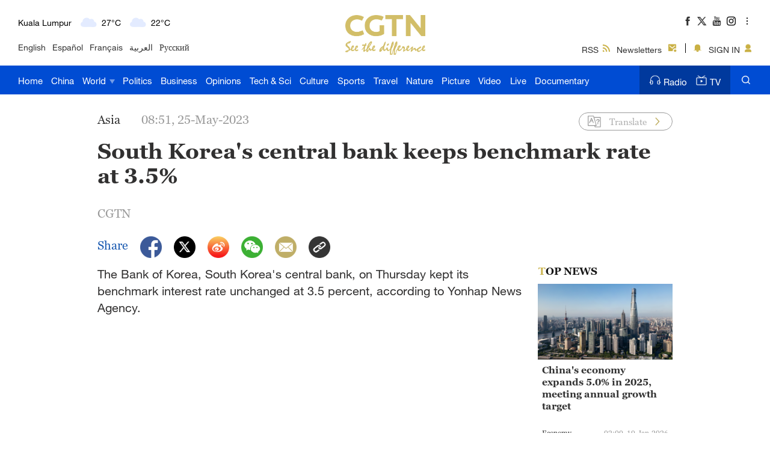

--- FILE ---
content_type: application/javascript
request_url: https://ucenter.user.cgtn.com/js/vue-router.min.js
body_size: 48345
content:
/*!
 * vue-router v3.2.0
 * (c) 2020 Evan You
 * @license MIT
 */
var t, e
;(t = this),
  (e = function () {
    'use strict'
    function t(t) {
      return Object.prototype.toString.call(t).indexOf('Error') > -1
    }
    function e(t, e) {
      return e instanceof t || (e && (e.name === t.name || e._name === t._name))
    }
    function r(t, e) {
      for (var r in e) t[r] = e[r]
      return t
    }
    var n = {
      name: 'RouterView',
      functional: !0,
      props: {
        name: {
          type: String,
          default: 'default',
        },
      },
      render: function (t, e) {
        var n = e.props,
          i = e.children,
          a = e.parent,
          c = e.data
        c.routerView = !0
        for (
          var u = a.$createElement,
            s = n.name,
            p = a.$route,
            f = a._routerViewCache || (a._routerViewCache = {}),
            h = 0,
            l = !1;
          a && a._routerRoot !== a;

        ) {
          var d = a.$vnode ? a.$vnode.data : {}
          d.routerView && h++, d.keepAlive && a._directInactive && a._inactive && (l = !0), (a = a.$parent)
        }
        if (((c.routerViewDepth = h), l)) {
          var v = f[s],
            y = v && v.component
          return y ? (v.configProps && o(y, c, v.route, v.configProps), u(y, c, i)) : u()
        }
        var m = p.matched[h],
          g = m && m.components[s]
        if (!m || !g) return (f[s] = null), u()
        ;(f[s] = {
          component: g,
        }),
          (c.registerRouteInstance = function (t, e) {
            var r = m.instances[s]
            ;((e && r !== t) || (!e && r === t)) && (m.instances[s] = e)
          }),
          ((c.hook || (c.hook = {})).prepatch = function (t, e) {
            m.instances[s] = e.componentInstance
          }),
          (c.hook.init = function (t) {
            t.data.keepAlive &&
              t.componentInstance &&
              t.componentInstance !== m.instances[s] &&
              (m.instances[s] = t.componentInstance)
          })
        var w = m.props && m.props[s]
        return (
          w &&
            (r(f[s], {
              route: p,
              configProps: w,
            }),
            o(g, c, p, w)),
          u(g, c, i)
        )
      },
    }
    function o(t, e, n, o) {
      var i = (e.props = (function (t, e) {
        switch (typeof e) {
          case 'undefined':
            return
          case 'object':
            return e
          case 'function':
            return e(t)
          case 'boolean':
            return e ? t.params : void 0
        }
      })(n, o))
      if (i) {
        i = e.props = r({}, i)
        var a = (e.attrs = e.attrs || {})
        for (var c in i) (t.props && c in t.props) || ((a[c] = i[c]), delete i[c])
      }
    }
    var i = /[!'()*]/g,
      a = function (t) {
        return '%' + t.charCodeAt(0).toString(16)
      },
      c = /%2C/g,
      u = function (t) {
        return encodeURIComponent(t).replace(i, a).replace(c, ',')
      },
      s = decodeURIComponent
    function p(t) {
      var e = {}
      return (t = t.trim().replace(/^(\?|#|&)/, ''))
        ? (t.split('&').forEach(function (t) {
            var r = t.replace(/\+/g, ' ').split('='),
              n = s(r.shift()),
              o = r.length > 0 ? s(r.join('=')) : null
            void 0 === e[n] ? (e[n] = o) : Array.isArray(e[n]) ? e[n].push(o) : (e[n] = [e[n], o])
          }),
          e)
        : e
    }
    function f(t) {
      var e = t
        ? Object.keys(t)
            .map(function (e) {
              var r = t[e]
              if (void 0 === r) return ''
              if (null === r) return u(e)
              if (Array.isArray(r)) {
                var n = []
                return (
                  r.forEach(function (t) {
                    void 0 !== t && (null === t ? n.push(u(e)) : n.push(u(e) + '=' + u(t)))
                  }),
                  n.join('&')
                )
              }
              return u(e) + '=' + u(r)
            })
            .filter(function (t) {
              return t.length > 0
            })
            .join('&')
        : null
      return e ? '?' + e : ''
    }
    var h = /\/?$/
    function l(t, e, r, n) {
      var o = n && n.options.stringifyQuery,
        i = e.query || {}
      try {
        i = d(i)
      } catch (t) {}
      var a = {
        name: e.name || (t && t.name),
        meta: (t && t.meta) || {},
        path: e.path || '/',
        hash: e.hash || '',
        query: i,
        params: e.params || {},
        fullPath: m(e, o),
        matched: t ? y(t) : [],
      }
      return r && (a.redirectedFrom = m(r, o)), Object.freeze(a)
    }
    function d(t) {
      if (Array.isArray(t)) return t.map(d)
      if (t && 'object' == typeof t) {
        var e = {}
        for (var r in t) e[r] = d(t[r])
        return e
      }
      return t
    }
    var v = l(null, {
      path: '/',
    })
    function y(t) {
      for (var e = []; t; ) e.unshift(t), (t = t.parent)
      return e
    }
    function m(t, e) {
      var r = t.path,
        n = t.query
      void 0 === n && (n = {})
      var o = t.hash
      return void 0 === o && (o = ''), (r || '/') + (e || f)(n) + o
    }
    function g(t, e) {
      return e === v
        ? t === e
        : !!e &&
            (t.path && e.path
              ? t.path.replace(h, '') === e.path.replace(h, '') && t.hash === e.hash && w(t.query, e.query)
              : !(!t.name || !e.name) &&
                t.name === e.name &&
                t.hash === e.hash &&
                w(t.query, e.query) &&
                w(t.params, e.params))
    }
    function w(t, e) {
      if ((void 0 === t && (t = {}), void 0 === e && (e = {}), !t || !e)) return t === e
      var r = Object.keys(t),
        n = Object.keys(e)
      return (
        r.length === n.length &&
        r.every(function (r) {
          var n = t[r],
            o = e[r]
          return 'object' == typeof n && 'object' == typeof o ? w(n, o) : String(n) === String(o)
        })
      )
    }
    function b(t, e, r) {
      var n = t.charAt(0)
      if ('/' === n) return t
      if ('?' === n || '#' === n) return e + t
      var o = e.split('/')
      ;(r && o[o.length - 1]) || o.pop()
      for (var i = t.replace(/^\//, '').split('/'), a = 0; a < i.length; a++) {
        var c = i[a]
        '..' === c ? o.pop() : '.' !== c && o.push(c)
      }
      return '' !== o[0] && o.unshift(''), o.join('/')
    }
    function x(t) {
      return t.replace(/\/\//g, '/')
    }
    var k =
        Array.isArray ||
        function (t) {
          return '[object Array]' == Object.prototype.toString.call(t)
        },
      R = I,
      E = j,
      O = function (t, e) {
        return $(j(t, e), e)
      },
      _ = $,
      A = U,
      C = new RegExp(
        [
          '(\\\\.)',
          '([\\/.])?(?:(?:\\:(\\w+)(?:\\(((?:\\\\.|[^\\\\()])+)\\))?|\\(((?:\\\\.|[^\\\\()])+)\\))([+*?])?|(\\*))',
        ].join('|'),
        'g'
      )
    function j(t, e) {
      for (var r, n = [], o = 0, i = 0, a = '', c = (e && e.delimiter) || '/'; null != (r = C.exec(t)); ) {
        var u = r[0],
          s = r[1],
          p = r.index
        if (((a += t.slice(i, p)), (i = p + u.length), s)) a += s[1]
        else {
          var f = t[i],
            h = r[2],
            l = r[3],
            d = r[4],
            v = r[5],
            y = r[6],
            m = r[7]
          a && (n.push(a), (a = ''))
          var g = null != h && null != f && f !== h,
            w = '+' === y || '*' === y,
            b = '?' === y || '*' === y,
            x = r[2] || c,
            k = d || v
          n.push({
            name: l || o++,
            prefix: h || '',
            delimiter: x,
            optional: b,
            repeat: w,
            partial: g,
            asterisk: !!m,
            pattern: k ? P(k) : m ? '.*' : '[^' + T(x) + ']+?',
          })
        }
      }
      return i < t.length && (a += t.substr(i)), a && n.push(a), n
    }
    function S(t) {
      return encodeURI(t).replace(/[\/?#]/g, function (t) {
        return '%' + t.charCodeAt(0).toString(16).toUpperCase()
      })
    }
    function $(t, e) {
      for (var r = new Array(t.length), n = 0; n < t.length; n++)
        'object' == typeof t[n] && (r[n] = new RegExp('^(?:' + t[n].pattern + ')$', q(e)))
      return function (e, n) {
        for (var o = '', i = e || {}, a = (n || {}).pretty ? S : encodeURIComponent, c = 0; c < t.length; c++) {
          var u = t[c]
          if ('string' != typeof u) {
            var s,
              p = i[u.name]
            if (null == p) {
              if (u.optional) {
                u.partial && (o += u.prefix)
                continue
              }
              throw new TypeError('Expected "' + u.name + '" to be defined')
            }
            if (k(p)) {
              if (!u.repeat)
                throw new TypeError('Expected "' + u.name + '" to not repeat, but received `' + JSON.stringify(p) + '`')
              if (0 === p.length) {
                if (u.optional) continue
                throw new TypeError('Expected "' + u.name + '" to not be empty')
              }
              for (var f = 0; f < p.length; f++) {
                if (((s = a(p[f])), !r[c].test(s)))
                  throw new TypeError(
                    'Expected all "' +
                      u.name +
                      '" to match "' +
                      u.pattern +
                      '", but received `' +
                      JSON.stringify(s) +
                      '`'
                  )
                o += (0 === f ? u.prefix : u.delimiter) + s
              }
            } else {
              if (
                ((s = u.asterisk
                  ? encodeURI(p).replace(/[?#]/g, function (t) {
                      return '%' + t.charCodeAt(0).toString(16).toUpperCase()
                    })
                  : a(p)),
                !r[c].test(s))
              )
                throw new TypeError('Expected "' + u.name + '" to match "' + u.pattern + '", but received "' + s + '"')
              o += u.prefix + s
            }
          } else o += u
        }
        return o
      }
    }
    function T(t) {
      return t.replace(/([.+*?=^!:${}()[\]|\/\\])/g, '\\$1')
    }
    function P(t) {
      return t.replace(/([=!:$\/()])/g, '\\$1')
    }
    function L(t, e) {
      return (t.keys = e), t
    }
    function q(t) {
      return t && t.sensitive ? '' : 'i'
    }
    function U(t, e, r) {
      k(e) || ((r = e || r), (e = []))
      for (var n = (r = r || {}).strict, o = !1 !== r.end, i = '', a = 0; a < t.length; a++) {
        var c = t[a]
        if ('string' == typeof c) i += T(c)
        else {
          var u = T(c.prefix),
            s = '(?:' + c.pattern + ')'
          e.push(c),
            c.repeat && (s += '(?:' + u + s + ')*'),
            (i += s = c.optional ? (c.partial ? u + '(' + s + ')?' : '(?:' + u + '(' + s + '))?') : u + '(' + s + ')')
        }
      }
      var p = T(r.delimiter || '/'),
        f = i.slice(-p.length) === p
      return (
        n || (i = (f ? i.slice(0, -p.length) : i) + '(?:' + p + '(?=$))?'),
        (i += o ? '$' : n && f ? '' : '(?=' + p + '|$)'),
        L(new RegExp('^' + i, q(r)), e)
      )
    }
    function I(t, e, r) {
      return (
        k(e) || ((r = e || r), (e = [])),
        (r = r || {}),
        t instanceof RegExp
          ? (function (t, e) {
              var r = t.source.match(/\((?!\?)/g)
              if (r)
                for (var n = 0; n < r.length; n++)
                  e.push({
                    name: n,
                    prefix: null,
                    delimiter: null,
                    optional: !1,
                    repeat: !1,
                    partial: !1,
                    asterisk: !1,
                    pattern: null,
                  })
              return L(t, e)
            })(t, e)
          : k(t)
          ? (function (t, e, r) {
              for (var n = [], o = 0; o < t.length; o++) n.push(I(t[o], e, r).source)
              return L(new RegExp('(?:' + n.join('|') + ')', q(r)), e)
            })(t, e, r)
          : (function (t, e, r) {
              return U(j(t, r), e, r)
            })(t, e, r)
      )
    }
    ;(R.parse = E), (R.compile = O), (R.tokensToFunction = _), (R.tokensToRegExp = A)
    var M = Object.create(null)
    function V(t, e, r) {
      e = e || {}
      try {
        var n = M[t] || (M[t] = R.compile(t))
        return (
          'string' == typeof e.pathMatch && (e[0] = e.pathMatch),
          n(e, {
            pretty: !0,
          })
        )
      } catch (t) {
        return ''
      } finally {
        delete e[0]
      }
    }
    function B(t, e, n, o) {
      var i =
        'string' == typeof t
          ? {
              path: t,
            }
          : t
      if (i._normalized) return i
      if (i.name) {
        var a = (i = r({}, t)).params
        return a && 'object' == typeof a && (i.params = r({}, a)), i
      }
      if (!i.path && i.params && e) {
        ;(i = r({}, i))._normalized = !0
        var c = r(r({}, e.params), i.params)
        if (e.name) (i.name = e.name), (i.params = c)
        else if (e.matched.length) {
          var u = e.matched[e.matched.length - 1].path
          i.path = V(u, c, e.path)
        }
        return i
      }
      var s = (function (t) {
          var e = '',
            r = '',
            n = t.indexOf('#')
          n >= 0 && ((e = t.slice(n)), (t = t.slice(0, n)))
          var o = t.indexOf('?')
          return (
            o >= 0 && ((r = t.slice(o + 1)), (t = t.slice(0, o))),
            {
              path: t,
              query: r,
              hash: e,
            }
          )
        })(i.path || ''),
        f = (e && e.path) || '/',
        h = s.path ? b(s.path, f, n || i.append) : f,
        l = (function (t, e, r) {
          void 0 === e && (e = {})
          var n,
            o = r || p
          try {
            n = o(t || '')
          } catch (t) {
            n = {}
          }
          for (var i in e) n[i] = e[i]
          return n
        })(s.query, i.query, o && o.options.parseQuery),
        d = i.hash || s.hash
      return (
        d && '#' !== d.charAt(0) && (d = '#' + d),
        {
          _normalized: !0,
          path: h,
          query: l,
          hash: d,
        }
      )
    }
    var H,
      z = [String, Object],
      D = [String, Array],
      F = function () {},
      N = {
        name: 'RouterLink',
        props: {
          to: {
            type: z,
            required: !0,
          },
          tag: {
            type: String,
            default: 'a',
          },
          exact: Boolean,
          append: Boolean,
          replace: Boolean,
          activeClass: String,
          exactActiveClass: String,
          ariaCurrentValue: {
            type: String,
            default: 'page',
          },
          event: {
            type: D,
            default: 'click',
          },
        },
        render: function (t) {
          var e = this,
            n = this.$router,
            o = this.$route,
            i = n.resolve(this.to, o, this.append),
            a = i.location,
            c = i.route,
            u = i.href,
            s = {},
            p = n.options.linkActiveClass,
            f = n.options.linkExactActiveClass,
            d = null == p ? 'router-link-active' : p,
            v = null == f ? 'router-link-exact-active' : f,
            y = null == this.activeClass ? d : this.activeClass,
            m = null == this.exactActiveClass ? v : this.exactActiveClass,
            w = c.redirectedFrom ? l(null, B(c.redirectedFrom), null, n) : c
          ;(s[m] = g(o, w)),
            (s[y] = this.exact
              ? s[m]
              : (function (t, e) {
                  return (
                    0 === t.path.replace(h, '/').indexOf(e.path.replace(h, '/')) &&
                    (!e.hash || t.hash === e.hash) &&
                    (function (t, e) {
                      for (var r in e) if (!(r in t)) return !1
                      return !0
                    })(t.query, e.query)
                  )
                })(o, w))
          var b = s[m] ? this.ariaCurrentValue : null,
            x = function (t) {
              K(t) && (e.replace ? n.replace(a, F) : n.push(a, F))
            },
            k = {
              click: K,
            }
          Array.isArray(this.event)
            ? this.event.forEach(function (t) {
                k[t] = x
              })
            : (k[this.event] = x)
          var R = {
              class: s,
            },
            E =
              !this.$scopedSlots.$hasNormal &&
              this.$scopedSlots.default &&
              this.$scopedSlots.default({
                href: u,
                route: c,
                navigate: x,
                isActive: s[y],
                isExactActive: s[m],
              })
          if (E) {
            if (1 === E.length) return E[0]
            if (E.length > 1 || !E.length) return 0 === E.length ? t() : t('span', {}, E)
          }
          if ('a' === this.tag)
            (R.on = k),
              (R.attrs = {
                href: u,
                'aria-current': b,
              })
          else {
            var O = (function t(e) {
              if (e)
                for (var r, n = 0; n < e.length; n++) {
                  if ('a' === (r = e[n]).tag) return r
                  if (r.children && (r = t(r.children))) return r
                }
            })(this.$slots.default)
            if (O) {
              O.isStatic = !1
              var _ = (O.data = r({}, O.data))
              for (var A in ((_.on = _.on || {}), _.on)) {
                var C = _.on[A]
                A in k && (_.on[A] = Array.isArray(C) ? C : [C])
              }
              for (var j in k) j in _.on ? _.on[j].push(k[j]) : (_.on[j] = x)
              var S = (O.data.attrs = r({}, O.data.attrs))
              ;(S.href = u), (S['aria-current'] = b)
            } else R.on = k
          }
          return t(this.tag, R, this.$slots.default)
        },
      }
    function K(t) {
      if (
        !(
          t.metaKey ||
          t.altKey ||
          t.ctrlKey ||
          t.shiftKey ||
          t.defaultPrevented ||
          (void 0 !== t.button && 0 !== t.button)
        )
      ) {
        if (t.currentTarget && t.currentTarget.getAttribute) {
          var e = t.currentTarget.getAttribute('target')
          if (/\b_blank\b/i.test(e)) return
        }
        return t.preventDefault && t.preventDefault(), !0
      }
    }
    var J = 'undefined' != typeof window
    function Q(t, e, r, n) {
      var o = e || [],
        i = r || Object.create(null),
        a = n || Object.create(null)
      t.forEach(function (t) {
        !(function t(e, r, n, o, i, a) {
          var c = o.path,
            u = o.name,
            s = o.pathToRegexpOptions || {},
            p = (function (t, e, r) {
              return r || (t = t.replace(/\/$/, '')), '/' === t[0] ? t : null == e ? t : x(e.path + '/' + t)
            })(c, i, s.strict)
          'boolean' == typeof o.caseSensitive && (s.sensitive = o.caseSensitive)
          var f = {
            path: p,
            regex: X(p, s),
            components: o.components || {
              default: o.component,
            },
            instances: {},
            name: u,
            parent: i,
            matchAs: a,
            redirect: o.redirect,
            beforeEnter: o.beforeEnter,
            meta: o.meta || {},
            props:
              null == o.props
                ? {}
                : o.components
                ? o.props
                : {
                    default: o.props,
                  },
          }
          if (
            (o.children &&
              o.children.forEach(function (o) {
                var i = a ? x(a + '/' + o.path) : void 0
                t(e, r, n, o, f, i)
              }),
            r[f.path] || (e.push(f.path), (r[f.path] = f)),
            void 0 !== o.alias)
          )
            for (var h = Array.isArray(o.alias) ? o.alias : [o.alias], l = 0; l < h.length; ++l) {
              var d = h[l],
                v = {
                  path: d,
                  children: o.children,
                }
              t(e, r, n, v, i, f.path || '/')
            }
          u && (n[u] || (n[u] = f))
        })(o, i, a, t)
      })
      for (var c = 0, u = o.length; c < u; c++) '*' === o[c] && (o.push(o.splice(c, 1)[0]), u--, c--)
      return {
        pathList: o,
        pathMap: i,
        nameMap: a,
      }
    }
    function X(t, e) {
      return R(t, [], e)
    }
    function Y(t, e) {
      var r = Q(t),
        n = r.pathList,
        o = r.pathMap,
        i = r.nameMap
      function a(t, r, a) {
        var c = B(t, r, !1, e),
          s = c.name
        if (s) {
          var p = i[s]
          if (!p) return u(null, c)
          var f = p.regex.keys
            .filter(function (t) {
              return !t.optional
            })
            .map(function (t) {
              return t.name
            })
          if (('object' != typeof c.params && (c.params = {}), r && 'object' == typeof r.params))
            for (var h in r.params) !(h in c.params) && f.indexOf(h) > -1 && (c.params[h] = r.params[h])
          return (c.path = V(p.path, c.params)), u(p, c, a)
        }
        if (c.path) {
          c.params = {}
          for (var l = 0; l < n.length; l++) {
            var d = n[l],
              v = o[d]
            if (W(v.regex, c.path, c.params)) return u(v, c, a)
          }
        }
        return u(null, c)
      }
      function c(t, r) {
        var n = t.redirect,
          o = 'function' == typeof n ? n(l(t, r, null, e)) : n
        if (
          ('string' == typeof o &&
            (o = {
              path: o,
            }),
          !o || 'object' != typeof o)
        )
          return u(null, r)
        var c = o,
          s = c.name,
          p = c.path,
          f = r.query,
          h = r.hash,
          d = r.params
        return (
          (f = c.hasOwnProperty('query') ? c.query : f),
          (h = c.hasOwnProperty('hash') ? c.hash : h),
          (d = c.hasOwnProperty('params') ? c.params : d),
          s
            ? (i[s],
              a(
                {
                  _normalized: !0,
                  name: s,
                  query: f,
                  hash: h,
                  params: d,
                },
                void 0,
                r
              ))
            : p
            ? a(
                {
                  _normalized: !0,
                  path: V(
                    (function (t, e) {
                      return b(t, e.parent ? e.parent.path : '/', !0)
                    })(p, t),
                    d
                  ),
                  query: f,
                  hash: h,
                },
                void 0,
                r
              )
            : u(null, r)
        )
      }
      function u(t, r, n) {
        return t && t.redirect
          ? c(t, n || r)
          : t && t.matchAs
          ? (function (t, e, r) {
              var n = a({
                _normalized: !0,
                path: V(r, e.params),
              })
              if (n) {
                var o = n.matched,
                  i = o[o.length - 1]
                return (e.params = n.params), u(i, e)
              }
              return u(null, e)
            })(0, r, t.matchAs)
          : l(t, r, n, e)
      }
      return {
        match: a,
        addRoutes: function (t) {
          Q(t, n, o, i)
        },
      }
    }
    function W(t, e, r) {
      var n = e.match(t)
      if (!n) return !1
      if (!r) return !0
      for (var o = 1, i = n.length; o < i; ++o) {
        var a = t.keys[o - 1],
          c = 'string' == typeof n[o] ? decodeURIComponent(n[o]) : n[o]
        a && (r[a.name || 'pathMatch'] = c)
      }
      return !0
    }
    var G = J && window.performance && window.performance.now ? window.performance : Date
    function Z() {
      return G.now().toFixed(3)
    }
    var tt = Z()
    function et() {
      return tt
    }
    function rt(t) {
      return (tt = t)
    }
    var nt = Object.create(null)
    function ot() {
      'scrollRestoration' in window.history && (window.history.scrollRestoration = 'manual')
      var t = window.location.protocol + '//' + window.location.host,
        e = window.location.href.replace(t, ''),
        n = r({}, window.history.state)
      ;(n.key = et()),
        window.history.replaceState(n, '', e),
        window.addEventListener('popstate', function (t) {
          at(), t.state && t.state.key && rt(t.state.key)
        })
    }
    function it(t, e, r, n) {
      if (t.app) {
        var o = t.options.scrollBehavior
        o &&
          t.app.$nextTick(function () {
            var i = (function () {
                var t = et()
                if (t) return nt[t]
              })(),
              a = o.call(t, e, r, n ? i : null)
            a &&
              ('function' == typeof a.then
                ? a
                    .then(function (t) {
                      ft(t, i)
                    })
                    .catch(function (t) {})
                : ft(a, i))
          })
      }
    }
    function at() {
      var t = et()
      t &&
        (nt[t] = {
          x: window.pageXOffset,
          y: window.pageYOffset,
        })
    }
    function ct(t) {
      return st(t.x) || st(t.y)
    }
    function ut(t) {
      return {
        x: st(t.x) ? t.x : window.pageXOffset,
        y: st(t.y) ? t.y : window.pageYOffset,
      }
    }
    function st(t) {
      return 'number' == typeof t
    }
    var pt = /^#\d/
    function ft(t, e) {
      var r,
        n = 'object' == typeof t
      if (n && 'string' == typeof t.selector) {
        var o = pt.test(t.selector) ? document.getElementById(t.selector.slice(1)) : document.querySelector(t.selector)
        if (o) {
          var i = t.offset && 'object' == typeof t.offset ? t.offset : {}
          e = (function (t, e) {
            var r = document.documentElement.getBoundingClientRect(),
              n = t.getBoundingClientRect()
            return {
              x: n.left - r.left - e.x,
              y: n.top - r.top - e.y,
            }
          })(
            o,
            (i = {
              x: st((r = i).x) ? r.x : 0,
              y: st(r.y) ? r.y : 0,
            })
          )
        } else ct(t) && (e = ut(t))
      } else n && ct(t) && (e = ut(t))
      e && window.scrollTo(e.x, e.y)
    }
    var ht,
      lt =
        J &&
        ((-1 === (ht = window.navigator.userAgent).indexOf('Android 2.') && -1 === ht.indexOf('Android 4.0')) ||
          -1 === ht.indexOf('Mobile Safari') ||
          -1 !== ht.indexOf('Chrome') ||
          -1 !== ht.indexOf('Windows Phone')) &&
        window.history &&
        'function' == typeof window.history.pushState
    function dt(t, e) {
      at()
      var n = window.history
      try {
        if (e) {
          var o = r({}, n.state)
          ;(o.key = et()), n.replaceState(o, '', t)
        } else
          n.pushState(
            {
              key: rt(Z()),
            },
            '',
            t
          )
      } catch (r) {
        window.location[e ? 'replace' : 'assign'](t)
      }
    }
    function vt(t) {
      dt(t, !0)
    }
    function yt(t, e, r) {
      var n = function (o) {
        o >= t.length
          ? r()
          : t[o]
          ? e(t[o], function () {
              n(o + 1)
            })
          : n(o + 1)
      }
      n(0)
    }
    function mt(e) {
      return function (r, n, o) {
        var i = !1,
          a = 0,
          c = null
        gt(e, function (e, r, n, u) {
          if ('function' == typeof e && void 0 === e.cid) {
            ;(i = !0), a++
            var s,
              p = xt(function (t) {
                var r
                ;((r = t).__esModule || (bt && 'Module' === r[Symbol.toStringTag])) && (t = t.default),
                  (e.resolved = 'function' == typeof t ? t : H.extend(t)),
                  (n.components[u] = t),
                  --a <= 0 && o()
              }),
              f = xt(function (e) {
                var r = 'Failed to resolve async component ' + u + ': ' + e
                c || ((c = t(e) ? e : new Error(r)), o(c))
              })
            try {
              s = e(p, f)
            } catch (t) {
              f(t)
            }
            if (s)
              if ('function' == typeof s.then) s.then(p, f)
              else {
                var h = s.component
                h && 'function' == typeof h.then && h.then(p, f)
              }
          }
        }),
          i || o()
      }
    }
    function gt(t, e) {
      return wt(
        t.map(function (t) {
          return Object.keys(t.components).map(function (r) {
            return e(t.components[r], t.instances[r], t, r)
          })
        })
      )
    }
    function wt(t) {
      return Array.prototype.concat.apply([], t)
    }
    var bt = 'function' == typeof Symbol && 'symbol' == typeof Symbol.toStringTag
    function xt(t) {
      var e = !1
      return function () {
        for (var r = [], n = arguments.length; n--; ) r[n] = arguments[n]
        if (!e) return (e = !0), t.apply(this, r)
      }
    }
    var kt = (function (t) {
      function e(e) {
        t.call(this),
          (this.name = this._name = 'NavigationDuplicated'),
          (this.message = 'Navigating to current location ("' + e.fullPath + '") is not allowed'),
          Object.defineProperty(this, 'stack', {
            value: new t().stack,
            writable: !0,
            configurable: !0,
          })
      }
      return t && (e.__proto__ = t), (e.prototype = Object.create(t && t.prototype)), (e.prototype.constructor = e), e
    })(Error)
    kt._name = 'NavigationDuplicated'
    var Rt = function (t, e) {
      ;(this.router = t),
        (this.base = (function (t) {
          if (!t)
            if (J) {
              var e = document.querySelector('base')
              t = (t = (e && e.getAttribute('href')) || '/').replace(/^https?:\/\/[^\/]+/, '')
            } else t = '/'
          return '/' !== t.charAt(0) && (t = '/' + t), t.replace(/\/$/, '')
        })(e)),
        (this.current = v),
        (this.pending = null),
        (this.ready = !1),
        (this.readyCbs = []),
        (this.readyErrorCbs = []),
        (this.errorCbs = [])
    }
    function Et(t, e, r, n) {
      var o = gt(t, function (t, n, o, i) {
        var a = (function (t, e) {
          return 'function' != typeof t && (t = H.extend(t)), t.options[e]
        })(t, e)
        if (a)
          return Array.isArray(a)
            ? a.map(function (t) {
                return r(t, n, o, i)
              })
            : r(a, n, o, i)
      })
      return wt(n ? o.reverse() : o)
    }
    function Ot(t, e) {
      if (e)
        return function () {
          return t.apply(e, arguments)
        }
    }
    ;(Rt.prototype.listen = function (t) {
      this.cb = t
    }),
      (Rt.prototype.onReady = function (t, e) {
        this.ready ? t() : (this.readyCbs.push(t), e && this.readyErrorCbs.push(e))
      }),
      (Rt.prototype.onError = function (t) {
        this.errorCbs.push(t)
      }),
      (Rt.prototype.transitionTo = function (t, e, r) {
        var n = this,
          o = this.router.match(t, this.current)
        this.confirmTransition(
          o,
          function () {
            n.updateRoute(o),
              e && e(o),
              n.ensureURL(),
              n.ready ||
                ((n.ready = !0),
                n.readyCbs.forEach(function (t) {
                  t(o)
                }))
          },
          function (t) {
            r && r(t),
              t &&
                !n.ready &&
                ((n.ready = !0),
                n.readyErrorCbs.forEach(function (e) {
                  e(t)
                }))
          }
        )
      }),
      (Rt.prototype.confirmTransition = function (r, n, o) {
        var i = this,
          a = this.current,
          c = function (r) {
            !e(kt, r) &&
              t(r) &&
              (i.errorCbs.length
                ? i.errorCbs.forEach(function (t) {
                    t(r)
                  })
                : console.error(r)),
              o && o(r)
          }
        if (g(r, a) && r.matched.length === a.matched.length) return this.ensureURL(), c(new kt(r))
        var u = (function (t, e) {
            var r,
              n = Math.max(t.length, e.length)
            for (r = 0; r < n && t[r] === e[r]; r++);
            return {
              updated: e.slice(0, r),
              activated: e.slice(r),
              deactivated: t.slice(r),
            }
          })(this.current.matched, r.matched),
          s = u.updated,
          p = u.deactivated,
          f = u.activated,
          h = [].concat(
            (function (t) {
              return Et(t, 'beforeRouteLeave', Ot, !0)
            })(p),
            this.router.beforeHooks,
            (function (t) {
              return Et(t, 'beforeRouteUpdate', Ot)
            })(s),
            f.map(function (t) {
              return t.beforeEnter
            }),
            mt(f)
          )
        this.pending = r
        var l = function (e, n) {
          if (i.pending !== r) return c()
          try {
            e(r, a, function (e) {
              !1 === e || t(e)
                ? (i.ensureURL(!0), c(e))
                : 'string' == typeof e ||
                  ('object' == typeof e && ('string' == typeof e.path || 'string' == typeof e.name))
                ? (c(), 'object' == typeof e && e.replace ? i.replace(e) : i.push(e))
                : n(e)
            })
          } catch (t) {
            c(t)
          }
        }
        yt(h, l, function () {
          var t = []
          yt(
            (function (t, e, r) {
              return Et(t, 'beforeRouteEnter', function (t, n, o, i) {
                return (function (t, e, r, n, o) {
                  return function (i, a, c) {
                    return t(i, a, function (t) {
                      'function' == typeof t &&
                        n.push(function () {
                          !(function t(e, r, n, o) {
                            r[n] && !r[n]._isBeingDestroyed
                              ? e(r[n])
                              : o() &&
                                setTimeout(function () {
                                  t(e, r, n, o)
                                }, 16)
                          })(t, e.instances, r, o)
                        }),
                        c(t)
                    })
                  }
                })(t, o, i, e, r)
              })
            })(f, t, function () {
              return i.current === r
            }).concat(i.router.resolveHooks),
            l,
            function () {
              if (i.pending !== r) return c()
              ;(i.pending = null),
                n(r),
                i.router.app &&
                  i.router.app.$nextTick(function () {
                    t.forEach(function (t) {
                      t()
                    })
                  })
            }
          )
        })
      }),
      (Rt.prototype.updateRoute = function (t) {
        var e = this.current
        ;(this.current = t),
          this.cb && this.cb(t),
          this.router.afterHooks.forEach(function (r) {
            r && r(t, e)
          })
      })
    var _t = (function (t) {
      function e(e, r) {
        var n = this
        t.call(this, e, r)
        var o = e.options.scrollBehavior,
          i = lt && o
        i && ot()
        var a = At(this.base)
        window.addEventListener('popstate', function (t) {
          var r = n.current,
            o = At(n.base)
          ;(n.current === v && o === a) ||
            n.transitionTo(o, function (t) {
              i && it(e, t, r, !0)
            })
        })
      }
      return (
        t && (e.__proto__ = t),
        (e.prototype = Object.create(t && t.prototype)),
        (e.prototype.constructor = e),
        (e.prototype.go = function (t) {
          window.history.go(t)
        }),
        (e.prototype.push = function (t, e, r) {
          var n = this,
            o = this.current
          this.transitionTo(
            t,
            function (t) {
              dt(x(n.base + t.fullPath)), it(n.router, t, o, !1), e && e(t)
            },
            r
          )
        }),
        (e.prototype.replace = function (t, e, r) {
          var n = this,
            o = this.current
          this.transitionTo(
            t,
            function (t) {
              vt(x(n.base + t.fullPath)), it(n.router, t, o, !1), e && e(t)
            },
            r
          )
        }),
        (e.prototype.ensureURL = function (t) {
          if (At(this.base) !== this.current.fullPath) {
            var e = x(this.base + this.current.fullPath)
            t ? dt(e) : vt(e)
          }
        }),
        (e.prototype.getCurrentLocation = function () {
          return At(this.base)
        }),
        e
      )
    })(Rt)
    function At(t) {
      var e = decodeURI(window.location.pathname)
      return (
        t && 0 === e.toLowerCase().indexOf(t.toLowerCase()) && (e = e.slice(t.length)),
        (e || '/') + window.location.search + window.location.hash
      )
    }
    var Ct = (function (t) {
      function e(e, r, n) {
        t.call(this, e, r),
          (n &&
            (function (t) {
              var e = At(t)
              if (!/^\/#/.test(e)) return window.location.replace(x(t + '/#' + e)), !0
            })(this.base)) ||
            jt()
      }
      return (
        t && (e.__proto__ = t),
        (e.prototype = Object.create(t && t.prototype)),
        (e.prototype.constructor = e),
        (e.prototype.setupListeners = function () {
          var t = this,
            e = this.router.options.scrollBehavior,
            r = lt && e
          r && ot(),
            window.addEventListener(lt ? 'popstate' : 'hashchange', function () {
              var e = t.current
              jt() &&
                t.transitionTo(St(), function (n) {
                  r && it(t.router, n, e, !0), lt || Pt(n.fullPath)
                })
            })
        }),
        (e.prototype.push = function (t, e, r) {
          var n = this,
            o = this.current
          this.transitionTo(
            t,
            function (t) {
              Tt(t.fullPath), it(n.router, t, o, !1), e && e(t)
            },
            r
          )
        }),
        (e.prototype.replace = function (t, e, r) {
          var n = this,
            o = this.current
          this.transitionTo(
            t,
            function (t) {
              Pt(t.fullPath), it(n.router, t, o, !1), e && e(t)
            },
            r
          )
        }),
        (e.prototype.go = function (t) {
          window.history.go(t)
        }),
        (e.prototype.ensureURL = function (t) {
          var e = this.current.fullPath
          St() !== e && (t ? Tt(e) : Pt(e))
        }),
        (e.prototype.getCurrentLocation = function () {
          return St()
        }),
        e
      )
    })(Rt)
    function jt() {
      var t = St()
      return '/' === t.charAt(0) || (Pt('/' + t), !1)
    }
    function St() {
      var t = window.location.href,
        e = t.indexOf('#')
      if (e < 0) return ''
      var r = (t = t.slice(e + 1)).indexOf('?')
      if (r < 0) {
        var n = t.indexOf('#')
        t = n > -1 ? decodeURI(t.slice(0, n)) + t.slice(n) : decodeURI(t)
      } else t = decodeURI(t.slice(0, r)) + t.slice(r)
      return t
    }
    function $t(t) {
      var e = window.location.href,
        r = e.indexOf('#')
      return (r >= 0 ? e.slice(0, r) : e) + '#' + t
    }
    function Tt(t) {
      lt ? dt($t(t)) : (window.location.hash = t)
    }
    function Pt(t) {
      lt ? vt($t(t)) : window.location.replace($t(t))
    }
    var Lt = (function (t) {
        function r(e, r) {
          t.call(this, e, r), (this.stack = []), (this.index = -1)
        }
        return (
          t && (r.__proto__ = t),
          (r.prototype = Object.create(t && t.prototype)),
          (r.prototype.constructor = r),
          (r.prototype.push = function (t, e, r) {
            var n = this
            this.transitionTo(
              t,
              function (t) {
                ;(n.stack = n.stack.slice(0, n.index + 1).concat(t)), n.index++, e && e(t)
              },
              r
            )
          }),
          (r.prototype.replace = function (t, e, r) {
            var n = this
            this.transitionTo(
              t,
              function (t) {
                ;(n.stack = n.stack.slice(0, n.index).concat(t)), e && e(t)
              },
              r
            )
          }),
          (r.prototype.go = function (t) {
            var r = this,
              n = this.index + t
            if (!(n < 0 || n >= this.stack.length)) {
              var o = this.stack[n]
              this.confirmTransition(
                o,
                function () {
                  ;(r.index = n), r.updateRoute(o)
                },
                function (t) {
                  e(kt, t) && (r.index = n)
                }
              )
            }
          }),
          (r.prototype.getCurrentLocation = function () {
            var t = this.stack[this.stack.length - 1]
            return t ? t.fullPath : '/'
          }),
          (r.prototype.ensureURL = function () {}),
          r
        )
      })(Rt),
      qt = function (t) {
        void 0 === t && (t = {}),
          (this.app = null),
          (this.apps = []),
          (this.options = t),
          (this.beforeHooks = []),
          (this.resolveHooks = []),
          (this.afterHooks = []),
          (this.matcher = Y(t.routes || [], this))
        var e = t.mode || 'hash'
        switch (
          ((this.fallback = 'history' === e && !lt && !1 !== t.fallback),
          this.fallback && (e = 'hash'),
          J || (e = 'abstract'),
          (this.mode = e),
          e)
        ) {
          case 'history':
            this.history = new _t(this, t.base)
            break
          case 'hash':
            this.history = new Ct(this, t.base, this.fallback)
            break
          case 'abstract':
            this.history = new Lt(this, t.base)
        }
      },
      Ut = {
        currentRoute: {
          configurable: !0,
        },
      }
    function It(t, e) {
      return (
        t.push(e),
        function () {
          var r = t.indexOf(e)
          r > -1 && t.splice(r, 1)
        }
      )
    }
    return (
      (qt.prototype.match = function (t, e, r) {
        return this.matcher.match(t, e, r)
      }),
      (Ut.currentRoute.get = function () {
        return this.history && this.history.current
      }),
      (qt.prototype.init = function (t) {
        var e = this
        if (
          (this.apps.push(t),
          t.$once('hook:destroyed', function () {
            var r = e.apps.indexOf(t)
            r > -1 && e.apps.splice(r, 1), e.app === t && (e.app = e.apps[0] || null)
          }),
          !this.app)
        ) {
          this.app = t
          var r = this.history
          if (r instanceof _t) r.transitionTo(r.getCurrentLocation())
          else if (r instanceof Ct) {
            var n = function () {
              r.setupListeners()
            }
            r.transitionTo(r.getCurrentLocation(), n, n)
          }
          r.listen(function (t) {
            e.apps.forEach(function (e) {
              e._route = t
            })
          })
        }
      }),
      (qt.prototype.beforeEach = function (t) {
        return It(this.beforeHooks, t)
      }),
      (qt.prototype.beforeResolve = function (t) {
        return It(this.resolveHooks, t)
      }),
      (qt.prototype.afterEach = function (t) {
        return It(this.afterHooks, t)
      }),
      (qt.prototype.onReady = function (t, e) {
        this.history.onReady(t, e)
      }),
      (qt.prototype.onError = function (t) {
        this.history.onError(t)
      }),
      (qt.prototype.push = function (t, e, r) {
        var n = this
        if (!e && !r && 'undefined' != typeof Promise)
          return new Promise(function (e, r) {
            n.history.push(t, e, r)
          })
        this.history.push(t, e, r)
      }),
      (qt.prototype.replace = function (t, e, r) {
        var n = this
        if (!e && !r && 'undefined' != typeof Promise)
          return new Promise(function (e, r) {
            n.history.replace(t, e, r)
          })
        this.history.replace(t, e, r)
      }),
      (qt.prototype.go = function (t) {
        this.history.go(t)
      }),
      (qt.prototype.back = function () {
        this.go(-1)
      }),
      (qt.prototype.forward = function () {
        this.go(1)
      }),
      (qt.prototype.getMatchedComponents = function (t) {
        var e = t ? (t.matched ? t : this.resolve(t).route) : this.currentRoute
        return e
          ? [].concat.apply(
              [],
              e.matched.map(function (t) {
                return Object.keys(t.components).map(function (e) {
                  return t.components[e]
                })
              })
            )
          : []
      }),
      (qt.prototype.resolve = function (t, e, r) {
        var n = B(t, (e = e || this.history.current), r, this),
          o = this.match(n, e),
          i = o.redirectedFrom || o.fullPath
        return {
          location: n,
          route: o,
          href: (function (t, e, r) {
            var n = 'hash' === r ? '#' + e : e
            return t ? x(t + '/' + n) : n
          })(this.history.base, i, this.mode),
          normalizedTo: n,
          resolved: o,
        }
      }),
      (qt.prototype.addRoutes = function (t) {
        this.matcher.addRoutes(t),
          this.history.current !== v && this.history.transitionTo(this.history.getCurrentLocation())
      }),
      Object.defineProperties(qt.prototype, Ut),
      (qt.install = function t(e) {
        if (!t.installed || H !== e) {
          ;(t.installed = !0), (H = e)
          var r = function (t) {
              return void 0 !== t
            },
            o = function (t, e) {
              var n = t.$options._parentVnode
              r(n) && r((n = n.data)) && r((n = n.registerRouteInstance)) && n(t, e)
            }
          e.mixin({
            beforeCreate: function () {
              r(this.$options.router)
                ? ((this._routerRoot = this),
                  (this._router = this.$options.router),
                  this._router.init(this),
                  e.util.defineReactive(this, '_route', this._router.history.current))
                : (this._routerRoot = (this.$parent && this.$parent._routerRoot) || this),
                o(this, this)
            },
            destroyed: function () {
              o(this)
            },
          }),
            Object.defineProperty(e.prototype, '$router', {
              get: function () {
                return this._routerRoot._router
              },
            }),
            Object.defineProperty(e.prototype, '$route', {
              get: function () {
                return this._routerRoot._route
              },
            }),
            e.component('RouterView', n),
            e.component('RouterLink', N)
          var i = e.config.optionMergeStrategies
          i.beforeRouteEnter = i.beforeRouteLeave = i.beforeRouteUpdate = i.created
        }
      }),
      (qt.version = '3.2.0'),
      J && window.Vue && window.Vue.use(qt),
      qt
    )
  }),
  'object' == typeof exports && 'undefined' != typeof module
    ? (module.exports = e())
    : 'function' == typeof define && define.amd
    ? define(e)
    : ((t = t || self).VueRouter = e())
